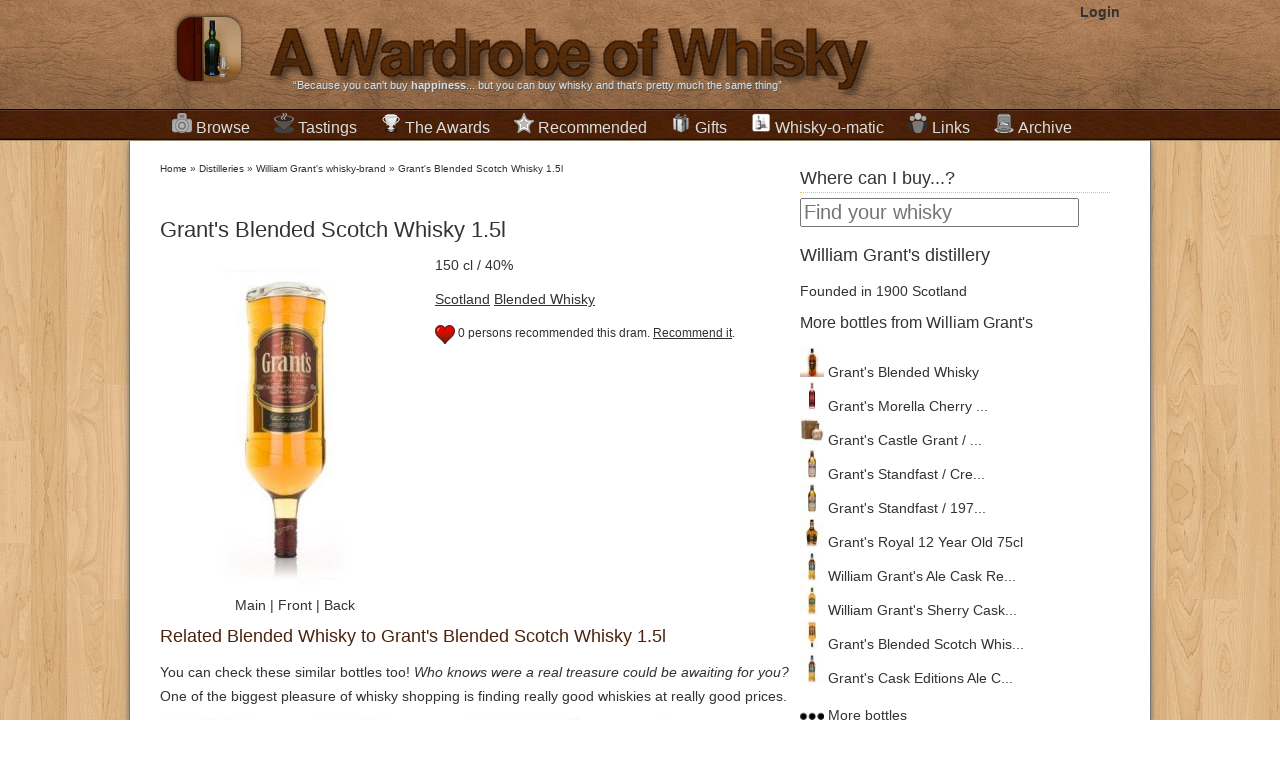

--- FILE ---
content_type: text/html; charset=UTF-8
request_url: http://www.awardrobeofwhisky.com/bottle/grants-blended-scotch-whisky-15l
body_size: 8848
content:

<!DOCTYPE html>
<html lang="en">
<head>
    <meta charset="utf-8" />
    <title>Magnum of Grant's Blended Scotch Whisky 1.5l Blended Whisky - William Grant's | Whisky Ratings & Reviews</title>
    <meta name="author" content="Miguel Angel Blanch Lardin">
	<link href="https://plus.google.com/114851364607963738613" rel="publisher" />

    <meta name="rating" content="general">
    <meta property="fb:app_id" content="185941278183490"/>
	<meta property="fb:admins" content="100000273432208" />
    <meta name="google-site-verification" content="cPnNlLLqXpC9KOAPTFN-dDSUU4MrvOqAT95ISqKE8ck" />

	<!-- CSS -->
			<link rel="stylesheet" href="/final-complete-1.1.3.css">
		
		
	<!--[if lt IE 9]>
		<script src="http://html5shim.googlecode.com/svn/trunk/html5.js"></script>
	<![endif]-->
	
	<!-- Mobile Specific Metas -->
	<meta name="viewport" content="width=device-width, initial-scale=1" /> 
	
	<!--  RSS -->
	<link rel="alternate" type="application/rss+xml" title="A Wardrobe of Whisky Latest stories" href="http://feeds.feedburner.com/awardrobeofwhisky/qdam" /> 
	<link rel="alternate" type="application/rss+xml" title="A Wardrobe of Whisky New Products" href="http://awardrobeofwhisky.com/rss-bottles.php" /> 
	<link rel="alternate" type="application/rss+xml" title="A Wardrobe of Whisky Latest Tasting notes" href="http://awardrobeofwhisky.com/rss-tastings.php" /> 

	<!-- Favicons -->
	<link rel="shortcut icon" href="/favicon.gif" type="image/gif" />
	<link rel="icon" href="/favicon.gif" type="image/gif" />
	<link rel="apple-touch-icon" href="/apple-touch-icon.png" />
	
	<!-- Javascript -->
			<script src="//ajax.googleapis.com/ajax/libs/jquery/1.7.2/jquery.min.js" type="text/javascript"></script>
		<script src="/final-complete.js" type="text/javascript"></script>
	
	
	<script type="text/javascript" src="//s7.addthis.com/js/300/addthis_widget.js#pubid=ra-4e7de2ef3a2c8222&async=1&domready=1"></script>

    	<link rel="canonical" href="http://awardrobeofwhisky.com/bottle/grants-blended-scotch-whisky-15l" />
	<meta name="Description" content="Read Miguel's review about Magnum bottle of Grant's Blended Scotch Whisky 1.5l.  and buy this Blended Whisky from a selection of the best online shops with worldwide delivery. Best price deal guaranteed."/>

	<meta property="og:title" content="Grant's Blended Scotch Whisky 1.5l" />	
  	<meta property="og:type" content="whiskywardrobe:bottle" /> 
	<meta property="og:url" content="http://awardrobeofwhisky.com/bottle/grants-blended-scotch-whisky-15l" />	
	<meta property="og:description" content="Read Miguel's review about Magnum bottle of Grant's Blended Scotch Whisky 1.5l.  and buy this Blended Whisky from a selection of the best online shops with worldwide delivery. Best price deal guaranteed." />
	<meta property="og:image" content="http://awardrobeofwhisky.com/bottle/grants-blended-scotch-whisky-15l-shop-250.jpg" />

	<meta itemprop="name" content="Magnum of Grant's Blended Scotch Whisky 1.5l Blended Whisky - William Grant's | Whisky Ratings & Reviews" />
	<meta itemprop="description" content="Read Miguel's review about Magnum bottle of Grant's Blended Scotch Whisky 1.5l.  and buy this Blended Whisky from a selection of the best online shops with worldwide delivery. Best price deal guaranteed." /> 
	<meta itemprop="image" content="http://awardrobeofwhisky.com/bottle/grants-blended-scotch-whisky-15l-shop-250.jpg" />	

	<script type="text/javascript">
				   		
	    function postToFeed(action) {
			var translate=new Array()
			translate['recommend']='Recommended';
			translate['taste']='I have tasted';
	
			var obj = {
	          method: 'feed',
	          link: 'http://awardrobeofwhisky.com/bottle/grants-blended-scotch-whisky-15l',
	          picture: 'http://awardrobeofwhisky.com/bottle/grants-blended-scotch-whisky-15l-shop-250.jpg',
	          name: 'A Wardrobe of Whisky',
	          caption: translate[action]+' Grant\'s Blended Scotch Whisky 1.5l',
	          description: ''
	        };
	
	        FB.ui(obj);
	      }		  	
	      
   		function recommendAction(e) {
	   		if(true) {
	   			//fbLoginDialog();
	   			return;
	   		}

	   		if(false && !confirm('Do you want to un-recommend this?')) {
		   		return;
	   		}
			   					
			$.getJSON('/ajax/toggle-social-action.php',
				{
					'action': 'recommend',
					'bottle': 7542				}, 
				function(data) {
					var extra='on';
					
					if(data['op']=='remove') {
						$('#recommend-paragraph').html(data['html']);
					} else {
						$('#recommend-paragraph').html(data['html']);
						
						postToFeed('recommend');
					}
				}
			);
   		}

   		function loadTastingNote(tasting) {
   	   		$.get('/ajax/tasting-note.php',
   	   				{
	   					'id': tasting,
   	   				},
   	   				function(data){
   	   	   				$('#'+tasting).html(data);
   	   				});

  			return false;
   		}

    	$().ready(function() {
			$('#bottle-image-front-image').hide();
			$('#bottle-image-back-image').hide();
			
			$('#main-image').click(function() {
				$('#bottle-image-main-image').fadeIn();
				$('#bottle-image-main-image-fullscreen').fadeIn();
				$('#bottle-image-front-image').hide();
				$('#bottle-image-front-image-fullscreen').hide();
				$('#bottle-image-back-image').hide();
				$('#bottle-image-back-image-fullscreen').hide();
			});

			$('#bottle-front-image').click(function() {
				$('#bottle-image-main-image').hide();
				$('#bottle-image-main-image-fullscreen').hide();
				$('#bottle-image-front-image').fadeIn();
				$('#bottle-image-front-image-fullscreen').fadeIn();
				$('#bottle-image-back-image').hide();
				$('#bottle-image-back-image-fullscreen').hide();
			});

			$('#bottle-back-image').click(function() {
				$('#bottle-image-main-image').hide();
				$('#bottle-image-main-image-fullscreen').hide();
				$('#bottle-image-front-image').hide();
				$('#bottle-image-front-image-fullscreen').hide();
				$('#bottle-image-back-image').fadeIn();
				$('#bottle-image-back-image-fullscreen').fadeIn();
			});

			/* Fill the paragraph with the proper info as the cache may be outdated */
							$('#recommend-paragraph').html('<a id="recommendCallToAction" href="#" onClick="recommendAction(7542);"><img src="/images/recommend.png"></a> 0 persons recommended this dram. <a id="recommendCallToAction" href="#" onClick="recommendAction(7542);">Recommend it</a>.');
				
			
		});
	</script>	
	</head>
<body>
    <div id="wrapper" itemscope itemtype="http://schema.org/WebPage">
		<header id="title">
			<div class="centered">
				<a href="/" class="header">
		   			<img width="89" height="98" class="alpha grid_2" src="/images/logo-icon.png" alt="A wardrobe of Whisky Blog - tasting notes, collection and best shops for buying whisky online" />
	   				<img width="662" height="98" class="alpha grid_11" src="/images/logo.png" alt="A wardrobe of Whisky Blog - tasting notes, collection and best shops for buying whisky online" />
	   			</a>
	   			
			    <section id="login">
		   			<strong><a href="/?id=login/login" rel="nofollow">Login</a></strong>		   	  	</section>
		   	  	
				<span class="grid_13">&ldquo;Because you can't buy <strong>happiness</strong>... but you can buy whisky and that's pretty much the same thing&rdquo;</span>
			</div>
		</header>
		
		<nav id="menubar">
			<ul class="centered">
				<li class="dropdown">
					<h2>
						<a href="/distillery"><img class="sprite sprite-collection" src="/images/1px.gif"
							alt="Collection of rare,fine and old whisky bottles" />Browse</a>
					</h2>
					<div>
						<h3>
							<a href="/new-arrivals">New Products</a>
						</h3>
						<h3>
							<a href="/distillery">Distilleries and brands</a>
						</h3>
						<ul class="compact">
							<li><a href="/distillery/ardbeg">Ardbeg</a></li>
							<li><a href="/distillery/the-balvenie">The Balvenie</a></li>
							<li><a href="/distillery/the-macallan">The Macallan</a></li>
							<li><a href="/distillery/lagavulin">Lagavulin</a></li>
							<li><a href="/distillery/glenfiddich">Glenfiddich</a></li>
							<li><a href="/distillery/highland-park">Highland Park</a></li>
							<li><a href="/distillery/glenfarclas">Glenfarclas</a></li>
							<li><a href="/distillery/port-ellen">Port Ellen</a></li>
							<li><a href="/distillery/laphroaig">Laphroaig</a></li>
							<li><a href="/distillery/bowmore">Bowmore</a></li>
							<li><a href="/distillery">More ...</a></li>
						</ul>
						<h3>
							<a href="/samples/1">Miniatures & Samples</a>
						</h3>
						<h3>
							<a href="/collection/1">From A to Z</a>
						</h3>
											</div>
				</li>
				<li class="dropdown">
					<h2>
						<a href="/tastings-by-distillery/1"><img class="sprite sprite-tasting" src="/images/1px.gif"
							alt="Tasting notes" />Tastings</a>
					</h2>
					<div>
						<h3>
							<a href="/latest-tastings/1">Latest additions</a>
						</h3>
						<h3>
							<a href="/tastings-by-distillery/1">Sorted by distilleries</a>
						</h3>
						<h3>
							<a href="/tastings-by-score/1">Sorted by tasting ratings</a>
						</h3>
						<h3>Resources about tasting whisky</h3>
						<ul class="compact">
							<li><a href="/post/how-to-taste-whisky-steps">How to do tasting
									sessions</a></li>
							<li><a href="/post/whisky-ratings-my-own-personal-view">How whisky scores works</a></li>
							<li><a
								href="/content/files/whisky-tasting-paper-version-3-short.pdf">Blank
									PDF Tasting notes sheets</a></li>
						</ul>
					</div>
				</li>
				<li class="dropdown">
					<h2>
						<a href="/awards"><img class="sprite sprite-best" src="/images/1px.gif"
							alt="International Whisky Awards and Competitions" />The Awards</a>
					</h2>
					<div>
						<h3>
							<a href="/awards">List of Awards and Competitions</a>
						</h3>
						<ul class="compact">
														<li><a href="/awards/Malt-Maniacs-Awards"><img
										style="margin-right: 5px"
										class="sprite sprite-mma-128px"
										src="/images/1px.gif" alt="Malt Maniacs Awards" /> Malt Maniacs Awards								</a></li>
																<li><a href="/awards/Jim-Murray's-Whisky-Bible-Awards"><img
										style="margin-right: 5px"
										class="sprite sprite-jmwb-128px"
										src="/images/1px.gif" alt="Jim Murray's Whisky Bible Awards" /> Jim Murray's Whisky Bible Awards								</a></li>
																<li><a href="/awards/World-Whiskies-Awards"><img
										style="margin-right: 5px"
										class="sprite sprite-wwa-128px"
										src="/images/1px.gif" alt="World Whiskies Awards" /> World Whiskies Awards								</a></li>
																<li><a href="/awards/San-Francisco-World-Spirits-Competition"><img
										style="margin-right: 5px"
										class="sprite sprite-sfwic-128px"
										src="/images/1px.gif" alt="San Francisco World Spirits Competition" /> San Francisco World Spirits Competition								</a></li>
																<li><a href="/awards/International-Wines-and-Spirits-Competition"><img
										style="margin-right: 5px"
										class="sprite sprite-iwsc-128px"
										src="/images/1px.gif" alt="International Wines and Spirits Competition" /> International Wines and Spirits Competition								</a></li>
																<li><a href="/awards/International-Whisky-Competition"><img
										style="margin-right: 5px"
										class="sprite sprite-iwc-128px"
										src="/images/1px.gif" alt="International Whisky Competition" /> International Whisky Competition								</a></li>
														</ul>
						<h3>
							<a href="/whisky-recommendations/1">Your favorites</a>
						</h3>

					</div>
				</li>
				<li class="dropdown">
					<h2>
						<a href="/whisky-recommendations/1"><img class="sprite sprite-recommended" src="/images/1px.gif"
							alt="Recommended drinks" />Recommended</a>
					</h2>
					<div>
						<h3>
							<a href="/bang-for-buck">Bang for the buck whiskies</a>
						</h3>
						<h3>
							<a href="/best/">Best of the best</a>
						</h3>
						<ul class="compact">
							<li><a href="/best-by-type/single_malt">Top Single Malts</a></li>
							<li><a href="/best-by-type/bourbon">Top Bourbon &amp; Straight
									Whiskeys</a></li>
							<li><a href="/best-by-type/blended">Top Blended whisky</a></li>
							<li><a href="/best-by-type/tequila">Top Tequila &amp; Mezcal</a></li>
							<li><a href="/best-by-type/rum">Top Rums</a></li>
						</ul>
						<h3>Best whiskies by country</h3>
						<ul class="compact">
							<li><a href="/best-scotch-whisky">Scotland</a>
								<ul>
									<li><a href="/best-by-country/speyside">Speyside Whisky</a></li>
									<li><a href="/best-by-country/islay">Islay Whisky</a></li>
									<li><a href="/best-by-country/highland">Highlands Whisky</a></li>
									<li><a href="/best-by-country/campbeltown">Campbeltown Whisky</a></li>
									<li><a href="/best-by-country/lowland">Lowlands Whisky</a></li>
								</ul>
							</li>
							<li><a href="/best-by-country/japan">Japanese whisky</a></li>
							<li><a href="/best-irish-whiskey">Irish Whiskey</a></li>
							<li><a href="/best-welsh-whisky">Welsh Whisky</a></li>
						</ul>
						<h3>
							<a href="/worst-whisky-ever">Worst whiskies tasted</a>
						</h3>
						
					</div>
				</li>
				<li><h2>
						<a href="/whisky-gifts"><img
							class="sprite sprite-whisky-gift" src="/images/1px.gif"
							alt="Whisky gifts whisky presents single malt scotch" />Gifts</a>
				</h2></li>
				<li><h2>
						<a href="/whisky-o-matic"><img
							class="sprite sprite-whisky-o-matic" src="/images/1px.gif"
							alt="A wardrobe of Whisky whisky-o-matic drink matching and recommendations" />Whisky-o-matic</a>
					</h2></li>
				<li><h2>
						<a href="/best-whisky-blogs"><img class="sprite sprite-links"
							src="/images/1px.gif"
							alt="Links to the best whisky blogs world-wide" />Links</a>
					</h2></li>
				<li><h2>
						<a href="/post"><img class="sprite sprite-archive"
							src="/images/1px.gif" alt="Archive of published posts" />Archive</a>
					</h2></li>
			</ul>
		</nav>
		
		<div class="container_24" id="container">
						
			<div class="alpha grid_16" id="content">
			      <nav class="breadcrumbs">
			        	<div class="breadcrumb" itemprop="breadcrumb">
	<a href="/">Home</a>  &raquo; <a href="/distillery">Distilleries</a>  &raquo; <a href="/distillery/william-grants">William Grant's whisky-brand</a>  &raquo; <a href="/bottle/grants-blended-scotch-whisky-15l">Grant's Blended Scotch Whisky 1.5l</a>	</div>
				      </nav>
		
		      			<article itemscope itemtype="http://schema.org/Product" id="bottle-article">		
			   	<nav class="share">
		<div class="addthis_toolbox addthis_default_style ">
			<a class="addthis_button_facebook_like" fb:like:layout="button_count"></a>
			<a class="addthis_button_tweet" tw:via="whiskywardrobe"></a>
			<a class="addthis_button_google_plusone" g:plusone:size="medium"></a>
			<a class="addthis_button_pinterest_pinit"></a>
			<a class="addthis_counter addthis_pill_style"></a>
		</div>
	</nav>
				<h1 itemprop="name">Grant's Blended Scotch Whisky 1.5l</h1>
			<meta itemprop="brand" content="William Grant's" />
				
			<figure class="bottle alpha grid_7">
				<a href="#buy-whisky-section"><img itemprop="image" id="bottle-image-main-image" alt="Grant's Blended Scotch Whisky 1.5l" src="/bottle/grants-blended-scotch-whisky-15l-main_image-250.jpg"  width="250" height="333"/></a>
					
				<a href="#buy-whisky-section"><img id="bottle-image-front-image" alt="Grant's Blended Scotch Whisky 1.5l Front side" src="/thumbnail.php?url=images/nopicture.jpg&size=250"  width="250" height="333"/></a>
					
				<a href="#buy-whisky-section"><img id="bottle-image-back-image" alt="Grant's Blended Scotch Whisky 1.5l Back side" src="/thumbnail.php?url=images/nopicture.jpg&size=250"  width="250" height="333"/></a>
					
				<figcaption>
					<span id="main-image">Main</span> | 
					<span id="bottle-front-image">Front</span> | 
					<span id="bottle-back-image">Back</span>
				</figcaption>
			</figure>
	
			<p>150 cl / 40%</p>
			<p><a href="/collection/region/Scotland">Scotland</a> <a href="/collection/type/blended">Blended Whisky</a></p>

						<p id="recommend-paragraph"><img src="/images/recommend.png">0 persons <a href="/your-recommended/1">recommended</a> this dram. <a id="recommendCallToAction" href="#" onClick="recommendAction();">Recommend it</a>.</p>
			<p itemprop="description"></p>
	
						
			<!-- 
			<section class="alpha grid_7 details">
				<h2>Details</h2>
	  			<ul>
	    			<li><span>Country: </span><a href="/collection/region/Scotland">Scotland</a></li>
	  				<li><span>Distiller: </span><a href="/distillery/william-grants">William Grant's</a></li>
	  				<li><span>Bottler: </span><a href="/distillery/william-grants">William Grant's</a></li>
		  			<li><span>Alcohol: </span>40% ABV</li>
	  				<li><span>Volume: </span>150 cl</li>
	  				<li><span>Age: </span>0 years old</li>
	  				<li><span>Style: </span><a href="/collection/type/blended">Blended Whisky</a></li>
	 		 	</ul>
	 		 </section>
	 		-->
	 		  		 
							
			<br class="clear">
			
			
	 		 <section class="similar" id="similar-bottles">
	 		 	<h2>Related Blended Whisky to Grant's Blended Scotch Whisky 1.5l</h2>
	 		 				   	<p>You can check these similar bottles too! <em>Who knows were a real treasure could be awaiting for you?</em> One of the biggest pleasure of whisky shopping is
			   	finding really good whiskies at really good prices.</p>
			   		
				<ul class="bottles-listing">
			    	  	<li class="verycompactbottle  " id="bottle-22494"> 
	  			  	    <a href="/bottle/bell’s-blended-scotch-whisky-45l-1970s">
	        	<img alt="A bottle of Bell’s Blended Scotch Whisky 4.5l - 1970s" src="/bottle/bell’s-blended-scotch-whisky-45l-1970s-main_image-120.jpg"  width="120" height="160" /><br>
				Bell’s Blended Scotch Whisky 4.5l - 1970s	        </a>
			<br>
							<span class="price">&pound;1,080.00</span>
					
	  	</li>
			  	<li class="verycompactbottle  " id="bottle-29756"> 
	  			  	    <a href="/bottle/grants-standfast-blended-scotch-whisky">
	        	<img alt="A bottle of Grant's Standfast Blended Scotch Whisky" src="/bottle/grants-standfast-blended-scotch-whisky-main_image-120.jpg"  width="120" height="160" /><br>
				Grant's Standfast Blended Scotch Whisky	        </a>
			<br>
							<span class="price">&pound;120.00</span>
					
	  	</li>
			  	<li class="verycompactbottle  " id="bottle-706"> 
	  			  	    <a href="/bottle/grants-blended-whisky">
	        	<img alt="A bottle of Grant's Blended Whisky" src="/bottle/grants-blended-whisky-main_image-120.jpg"  width="120" height="160" /><br>
				Grant's Blended Whisky	        </a>
			<br>
							<span class="price">&pound;17.45</span>
					
	  	</li>
			  	<li class="verycompactbottle  " id="bottle-7498"> 
	  			  	    <a href="/bottle/half-bottle-lauders-blended-scotch-whisky-35cl">
	        	<img alt="A bottle of Lauder's Blended Scotch Whisky 35cl" src="/bottle/half-bottle-lauders-blended-scotch-whisky-35cl-main_image-120.jpg"  width="120" height="160" /><br>
				Lauder's Blended Scotch Whisky 35cl	        </a>
			<br>
							<span class="price">&pound;9.17</span>
					
	  	</li>
						</ul>
	 		 </section>

						
	 		 <section id="tastings">
	 		 	<h2>Reviews and ratings <a class="more" href="/tastings-by-distillery/william-grants">(See more reviews of William Grant's)</a></h2>
	 		 				    <p><ul>		      
				    				    <p>
				    				    <p>
				       
	  	      	</ul>
	 		 </section>
	
			
	 		 	 
	  		 <br class="clear">
	 		 
	 		 	
			   	<nav class="share">
		<div class="addthis_toolbox addthis_default_style ">
			<a class="addthis_button_facebook_like" fb:like:layout="button_count"></a>
			<a class="addthis_button_tweet" tw:via="whiskywardrobe"></a>
			<a class="addthis_button_google_plusone" g:plusone:size="medium"></a>
			<a class="addthis_button_pinterest_pinit"></a>
			<a class="addthis_counter addthis_pill_style"></a>
		</div>
	</nav>
				
			<section class="comments">
				<header>
		    		<a name="comments"></a>
			    	<h2>Comments about Grant's Blended Scotch Whisky 1.5l</h2>
		     	</header>
		     	Did you have this bottle? Did you enjoy it? What do you think about the proposed similar bottles? Let us know.
				<div class="fb-comments" data-href="http://awardrobeofwhisky.com/bottle/grants-blended-scotch-whisky-15l" data-num-posts="10" data-width="580"></div>
	        </section>	
	 		 
		</article>		  
					</div>
						
			<div class="grid_8 omega" id="sidebar">
		      	

<section style="margin-bottom: 1em">
<h2 class="deco-header">Where can I buy...?</h2>
<form method="GET" action="/search/">
	<input id="site-search" type="search" name="q"
		placeholder="Find your whisky" />
</form>
</section>

	
		
	<section class="distillery">
		<h2>
			<a href="/distillery/william-grants">
				William Grant's distillery
			</a>
		</h2>
		<span>Founded in 1900</span>
		<span>Scotland</span>
		
		<!-- TODO: Add map location -->
		<!-- TODO: Add photos -->
		
		<h3>More bottles from William Grant's</h3>
		<ul id="bottles-listing">
							<li>
				<a href="/bottle/grants-blended-whisky">
					<img alt="A bottle of Grant's Blended Whisky" src="/bottle/grants-blended-whisky-main_image-24.jpg"  width="24" height="30"/>
					Grant's Blended Whisky				</a>
				</li>
							<li>
				<a href="/bottle/grants-morella-cherry-brandy-liqueur">
					<img alt="A bottle of Grant&#39;s Morella Cherry Brandy Liqueur" src="/bottle/grants-morella-cherry-brandy-liqueur-main_image-24.jpg"  width="24" height="30"/>
					Grant&#39;s Morella Cherry ...				</a>
				</li>
							<li>
				<a href="/bottle/grants-castle-grant-21-year-old">
					<img alt="A bottle of Grant&#39;s Castle Grant / 21 Year Old" src="/bottle/grants-castle-grant-21-year-old-main_image-24.jpg"  width="24" height="30"/>
					Grant&#39;s Castle Grant / ...				</a>
				</li>
							<li>
				<a href="/bottle/grants-standfast-cream-label-bot-1970s-blended-scotch-whisky">
					<img alt="A bottle of Grant&#39;s Standfast / Cream Label / Bot. 1970&#39;s Blende" src="/bottle/grants-standfast-cream-label-bot-1970s-blended-scotch-whisky-main_image-24.jpg"  width="24" height="30"/>
					Grant&#39;s Standfast / Cre...				</a>
				</li>
							<li>
				<a href="/bottle/grants-standfast-1970s-blended-scotch-whisky">
					<img alt="A bottle of Grant&#39;s Standfast / 1970&#39;s Blended Scotch Whisky" src="/bottle/grants-standfast-1970s-blended-scotch-whisky-main_image-24.jpg"  width="24" height="30"/>
					Grant&#39;s Standfast / 197...				</a>
				</li>
							<li>
				<a href="/bottle/grants-royal-12-year-old-75cl">
					<img alt="A bottle of Grant's Royal 12 Year Old 75cl" src="/bottle/grants-royal-12-year-old-75cl-main_image-24.jpg"  width="24" height="30"/>
					Grant's Royal 12 Year Old 75cl				</a>
				</li>
							<li>
				<a href="/bottle/william-grants-ale-cask-reserve">
					<img alt="A bottle of William Grant's Ale Cask Reserve" src="/bottle/william-grants-ale-cask-reserve-main_image-24.jpg"  width="24" height="30"/>
					William Grant's Ale Cask Re...				</a>
				</li>
							<li>
				<a href="/bottle/william-grants-sherry-cask-reserve">
					<img alt="A bottle of William Grant's Sherry Cask Reserve" src="/bottle/william-grants-sherry-cask-reserve-main_image-24.jpg"  width="24" height="30"/>
					William Grant's Sherry Cask...				</a>
				</li>
							<li>
				<a href="/bottle/grants-blended-scotch-whisky-15l">
					<img alt="A bottle of Grant's Blended Scotch Whisky 1.5l" src="/bottle/grants-blended-scotch-whisky-15l-main_image-24.jpg"  width="24" height="30"/>
					Grant's Blended Scotch Whis...				</a>
				</li>
							<li>
				<a href="/bottle/grants-cask-editions-ale-cask-finish">
					<img alt="A bottle of Grant's Cask Editions Ale Cask Finish" src="/bottle/grants-cask-editions-ale-cask-finish-main_image-24.jpg"  width="24" height="30"/>
					Grant's Cask Editions Ale C...				</a>
				</li>
						<li><a href="/distillery/william-grants"><img src="/images/more-bottles.png" width="24"> More bottles</a></li>
		</ul>
	</section>
	
<section id="whisky-shops">
<h2 class="deco-header">Buy whisky at</h2>
<p>
	<a href="http://www.masterofmalt.com" rel=”nofollow” target=”_blank”><img
		class="sprite sprite-masterofmalt" src="/images/1px.gif"
		alt="Buy whisky at Master of Malt" width="48" height="47" />Master of
		Malt</a><br /> <span class="citation">"The best whisky prices, great
		delivery and a fast and friendly support."</span>
</p>
<p>
		<a href="/go.php?t=53318ccb992a2be6851d8607a5d06670&u=http%3A%2F%2Fwww.awin1.com%2Fawclick.php%3Fmid%3D400%26id%3D128751%26clickref%3DSBBS" rel=”nofollow” target=”_blank”><img
		class="sprite sprite-twe" src="/images/1px.gif"
		alt="Buy whisky at The Whisky Exchange" width="48" height="48" />The
		Whisky Exchange</a><br /> <span class="citation">"A huge selection of
		old and collectible whiskies along with the latest releases."</span>
</p>
 <p>
		<a href="/go.php?t=db66ea82f850c1b7e48edb602b9af469&u=http%3A%2F%2Fwww.awin1.com%2Fawclick.php%3Fmid%3D61%26id%3D128751%26clickref%3DSBBS" rel=”nofollow” target=”_blank”><img
		class="sprite sprite-whiskyshop" src="/images/1px.gif"
		alt="Buy whisky at The Whisky Shop" width="48" height="48" />The Drink
		Shop</a> <span class="citation">"Most visited UK supplier with big
		amount of whiskies and any other spirit."</span>
</p>
    
</section>

<section id="random-bottle">
<h2 class="deco-header">Our recommendation</h2>
<p style="text-align: center;">
	<a href="/bottle/lagavulin-16-year"> <img
		alt="A bottle of Lagavulin 16 year"
		src="/bottle/lagavulin-16-year-main_image-250.jpg"
		width="244" height="325" /> <br> Lagavulin 16 year	</a> <br> <strong>&pound;47.95 </strong>
		<br>Find <a href="/whisky-gifts/">great whisky gifts</a> 
</p>
</section>

<h2 class="deco-header">Follow Us</h2>
<section style="text-align: center; margin: 1em 0;"> <iframe
	id="facebook_like_box"
	src="//www.facebook.com/plugins/likebox.php?href=http%3A%2F%2Fwww.facebook.com%2Fawardrobeofwhisky&amp;width=292&amp;colorscheme=light&amp;show_faces=true&amp;border_color=white&amp;stream=false&amp;header=true&amp;height=290"
	style="border: none; overflow: hidden; width: 292px; height: 290px;"></iframe>
</section>

<section style="text-align: center; margin: 1em 0; height: 116px;">
<div class="g-plus" data-href="//plus.google.com/114851364607963738613"
	data-rel="publisher"></div>
</section>

<section>
<div class="addthis_toolbox addthis_32x32_style addthis_default_style">
	<a class="addthis_button_facebook_follow"
		addthis:userid="awardrobeofwhisky"></a> <a
		class="addthis_button_twitter_follow" addthis:userid="@whiskywardrobe"></a>
	<a class="addthis_button_google_follow"
		addthis:userid="b/114851364607963738613/114851364607963738613"></a> <a
		class="addthis_button_pinterest_follow"
		addthis:userid="whiskywardrobe"></a>
</div>
<!-- AddThis Follow END -->
<p></p>
</section>

<section class="recent-activity">
<h2 class="deco-header">Recent activity</h2>
<ul>
	<li><a href="/bottle/sample-lagavulin-12-year-old-bot.2013-/-12th-release-islay-whisky"> <img
			class="sprite sprite-recommend" src="/images/1px.gif">
			 <span class="name">recommended Lagavulin 12 Year Old / Bot.2013 / 12th Release Islay Whisky		</span> </a>
	</li>
	<br class="clear">
		<li><a href="/bottle/sample-cardhu-21-year-old-bot.-2013-speyside-single-malt-scotch-whisky"> <img
			class="sprite sprite-recommend" src="/images/1px.gif">
			 <span class="name">recommended Cardhu 21 Year Old / Bot. 2013 Speyside Single Malt Scotch Whisky		</span> </a>
	</li>
	<br class="clear">
		<li><a href="/bottle/sample-caol-ila-unpeated-stitchell-reserve-/-bot.2013-islay-whisky"> <img
			class="sprite sprite-recommend" src="/images/1px.gif">
			 <span class="name">recommended Caol Ila Unpeated / Stitchell Reserve / Bot.2013 Islay Whisky		</span> </a>
	</li>
	<br class="clear">
		<li><a href="/bottle/sagatiba-cachaandccedil;a-silver"> <img
			class="sprite sprite-recommend" src="/images/1px.gif">
			 <span class="name">recommended Sagatiba Cacha&ccedil;a Silver		</span> </a>
	</li>
	<br class="clear">
		<li><a href="/bottle/boca-loca-cachaandccedil;a"> <img
			class="sprite sprite-recommend" src="/images/1px.gif">
			 <span class="name">recommended Boca Loca Cacha&ccedil;a		</span> </a>
	</li>
	<br class="clear">
		<li><a href="/bottle/terra-dourada-cachaandccedil;a-ouro"> <img
			class="sprite sprite-recommend" src="/images/1px.gif">
			 <span class="name">recommended Terra Dourada Cacha&ccedil;a (Ouro)		</span> </a>
	</li>
	<br class="clear">
		<li><a href="/bottle/sagatiba-cachaandccedil;a-gold"> <img
			class="sprite sprite-recommend" src="/images/1px.gif">
			 <span class="name">recommended Sagatiba Cacha&ccedil;a Gold		</span> </a>
	</li>
	<br class="clear">
		<li><a href="/bottle/terra-vermelha-organic-cachaandccedil;a"> <img
			class="sprite sprite-recommend" src="/images/1px.gif">
			 <span class="name">recommended Terra Vermelha Organic Cacha&ccedil;a		</span> </a>
	</li>
	<br class="clear">
		<li><a href="/bottle/abelha-silver-cachaandccedil;a"> <img
			class="sprite sprite-recommend" src="/images/1px.gif">
			 <span class="name">recommended Abelha Silver Cacha&ccedil;a		</span> </a>
	</li>
	<br class="clear">
		<li><a href="/bottle/octomore-edition-02.1"> <img
			class="sprite sprite-recommend" src="/images/1px.gif">
			 <span class="name">recommended Octomore Edition 02.1		</span> </a>
	</li>
	<br class="clear">
		<li><a href="/recent"><img style="float: none; border: 0;"
			class="sprite sprite-more-bottles" src="/images/1px.gif"> See more
			activity</a>
	</li>
</ul>
</section>



	
			</div>
					</div>

		<div class="clear"></div>
		
		<footer id="footer">
			<div class="container_24">
	      	<nav class="grid_10 alpha" id="about">
	          <img class="grid_3 alpha" src="/images/miguelangel.blanchlardin.0.png" alt="Miguel Angel Blanch Lardin Whisky Collector" width="117" height="243" />
	          <h3 class="grid_7 omega" style="clear: none;">About</h3>
	          <p>Welcome to <em>A Wardrobe of Whisky</em>. I am <strong>Miguel</strong>.
	          <p>This whisky blog is a way of handling my collection of <em>single malts</em>, find easily the <strong>best buy whisky</strong> prices for top online shops and a quest for finding the <em>ultimate
	          single malt</em> and the joys of failing the task.
	          <p>I hope you enjoy reading it as much as I did drinking it.
	        </nav>	
	      	<nav class="grid_4">
	          <h3>Contact</h3>	
	          <ul>
	            <li><a href="/about/"><img class="sprite sprite-about" src="/images/1px.gif" alt="Write miguel an email"/>About me</a></li>
	            <li><a href="/contact/"><img class="sprite sprite-email" src="/images/1px.gif" alt="Write miguel an email"/>Email</a></li>
	          	<li><a href="/send-whisky-samples/"><img class="sprite sprite-sample" src="/images/1px.gif" alt="Send samples for evaluation"/>Send samples</a></li>
	          </ul>
	      	</nav>
	      	<nav class="grid_5">
	       	  <h3>Keep updated!</h3>
	          <ul>
	            <li><a href="http://feeds.feedburner.com/awardrobeofwhisky/qdam"><img class="sprite sprite-rss" src="/images/1px.gif" alt="RSS news feed"/>Posts RSS</a></li>
	            <li><a href="http://facebook.com/awardrobeofwhisky"><img class="sprite sprite-facebook" src="/images/1px.gif" alt="A wardrobe of Whisky Facebook fan page"/>Facebook</a></li>
	          	<li><a href="http://www.twitter.com/whiskywardrobe"><img class="sprite sprite-twitter" src="/images/1px.gif" alt="Whiskywardrobe twitter page"/>Twitter</a></li>
	          	<li itemscope itemtype="http://schema.org/Person"><a rel="author" itemprop="url" href="https://plus.google.com/110836980523381132643"><img class="sprite sprite-googleplus" src="/images/1px.gif" alt="Miguel Angel Blanch Google plus page"/>Google+</a>
	          		<meta itemprop="name" content="Miguel Angel Blanch">
	          		<link itemprop="image" href="https://profiles.google.com/s2/photos/profile/110836980523381132643">
	          	</li>
	            <li><a href="/rss-bottles.php"><img class="sprite sprite-rss" src="/images/1px.gif" alt="RSS new products feed"/>New products RSS</a></li>
	            <li><a href="/best-whisky-blogs"><img class="sprite sprite-links" src="/images/1px.gif" alt="Top whisky webpages"/>Best whisky blogs</a></li>
	          </ul>	
	      	</nav>
	      	<nav class="grid_5 omega">
	          <h3>Quick Links</h3>
	          <ul>
	            <li><a href="/collection/1"><img class="sprite sprite-collection" src="/images/1px.gif" alt="Collection of rare,fine and old whisky, whiskey, bourbon, rums and cognac bottles" />The Whisky Collection</a></li>
	            <li><a href="/distillery/"><img class="sprite sprite-building" src="/images/1px.gif" alt="the A-Z of Whisky, Bourbon and Whiskey Distilleries " />the A-Z of Distilleries</a></li>
	            <li><a href="/tastings/"><img class="sprite sprite-tasting" src="/images/1px.gif" alt="Tasting notes" />Lots of tasting notes</a></li>
	            <li><a href="/best/"><img class="sprite sprite-best" src="/images/1px.gif" alt="Best whiskies" />Top 10 rated whiskies</a></li>
	            <li><a href="/recommended/"><img class="sprite sprite-recommended" src="/images/1px.gif" alt="Drink recommendations" />Drink suggestions</a></li>
	            <li><a href="/whisky-gifts/"><img class="sprite sprite-whisky-gift" src="/images/1px.gif" alt="Whisky Gifts" />The Best Whisky Gifts</a></li>
	            <li><a href="/whisky-o-matic/"><img class="sprite sprite-whisky-o-matic" src="/images/1px.gif" alt="Whisky-o-matic dram matching and recommendations" />Whisky-o-matic</a></li>
	          </ul>	
	      	</nav>

			<div class="clear"></div>	      	
		    <p style="text-align: center;">         	
	          	    	  <span class="time">(Page generated in 0.04 seconds)</span>
		      <span class="copyright">&copy; 2013 <a href="/contact/">Miguel Angel Blanch Lardin</a>. All rights reserved | <a href="/privacy">Privacy Policy</a></span>
		    </p>
		    </div>		
		</footer>
			</div>
	<div id="fb-root"></div>
	<!-- Javascripts -->
	<script>
	    window.fbAsyncInit = function() {
	      FB.init({
	        appId      : '185941278183490', // App ID
	        status     : true, // check login status
	        cookie     : true, // enable cookies to allow the server to access the session
	        xfbml      : true,  // parse XFBML
			});
	    };
	
	    // Load the SDK Asynchronously
	    (function(d){
	      var js, id = 'facebook-jssdk'; if (d.getElementById(id)) {return;}
	      js = d.createElement('script'); js.id = id; js.async = true;
	      js.src = "//connect.facebook.net/en_US/all.js";
	      d.getElementsByTagName('head')[0].appendChild(js);
	    }(document));
    </script>
	<!--Begin Real Time on Site and Bounce Rate -->
	<script>
	(function (tos) {
	  window.setInterval(function () {
	    tos = (function (t) {
	      return t[0] == 50 ? (parseInt(t[1]) + 1) + ':00' : (t[1] || '0') + ':' + (parseInt(t[0]) + 10);
	    })(tos.split(':').reverse());
	    window.pageTracker ? pageTracker._trackEvent('Time', 'Log', tos) : _gaq.push(['_trackEvent', 'Time', 'Log', tos]);
	  }, 10000);
	})('00');
	</script>
	<!--End Real Time on Site and Bounce Rate -->
	<!-- Call for AddThis init() function -->
	<script>
	    function initAddThis()
	     {
	          addthis.init()
	     }
	     initAddThis();
	</script>
</body>
</html>

<pre>


--- FILE ---
content_type: application/javascript
request_url: http://www.awardrobeofwhisky.com/final-complete.js
body_size: 2805
content:
var ss={fixAllLinks:function(){var B=document.getElementsByTagName("a");for(var A=0;A<B.length;A++){var C=B[A];if((C.href&&C.href.indexOf("#")!=-1)&&((C.pathname==location.pathname)||("/"+C.pathname==location.pathname))&&(C.search==location.search)){ss.addEvent(C,"click",ss.smoothScroll)}}},smoothScroll:function(G){if(window.event){target=window.event.srcElement}else{if(G){target=G.target}else{return }}if(target.nodeName.toLowerCase()!="a"){target=target.parentNode}if(target.nodeName.toLowerCase()!="a"){return }anchor=target.hash.substr(1);var F=document.getElementsByTagName("a");var A=null;for(var E=0;E<F.length;E++){var H=F[E];if(H.name&&(H.name==anchor)){A=H;break}}if(!A){return true}var C=A.offsetLeft;var B=A.offsetTop;var D=A;while(D.offsetParent&&(D.offsetParent!=document.body)){D=D.offsetParent;C+=D.offsetLeft;B+=D.offsetTop}clearInterval(ss.INTERVAL);cypos=ss.getCurrentYPos();ss_stepsize=parseInt((B-cypos)/ss.STEPS);ss.INTERVAL=setInterval("ss.scrollWindow("+ss_stepsize+","+B+',"'+anchor+'")',10);if(window.event){window.event.cancelBubble=true;window.event.returnValue=false}if(G&&G.preventDefault&&G.stopPropagation){G.preventDefault();G.stopPropagation()}},scrollWindow:function(A,C,B){wascypos=ss.getCurrentYPos();isAbove=(wascypos<C);window.scrollTo(0,wascypos+A);iscypos=ss.getCurrentYPos();isAboveNow=(iscypos<C);if((isAbove!=isAboveNow)||(wascypos==iscypos)){window.scrollTo(0,C);clearInterval(ss.INTERVAL);location.hash=B}},getCurrentYPos:function(){if(document.body&&document.body.scrollTop){return document.body.scrollTop}if(document.documentElement&&document.documentElement.scrollTop){return document.documentElement.scrollTop}if(window.pageYOffset){return window.pageYOffset}return 0},addEvent:function(E,D,B,A){if(E.addEventListener){E.addEventListener(D,B,A);return true}else{if(E.attachEvent){var C=E.attachEvent("on"+D,B);return C}else{alert("Handler could not be removed")}}}};ss.STEPS=50;ss.addEvent(window,"load",ss.fixAllLinks);jQuery.easing.jswing=jQuery.easing.swing;jQuery.extend(jQuery.easing,{def:"easeOutQuad",swing:function(B,C,A,E,D){return jQuery.easing[jQuery.easing.def](B,C,A,E,D)},easeInQuad:function(B,C,A,E,D){return E*(C/=D)*C+A},easeOutQuad:function(B,C,A,E,D){return -E*(C/=D)*(C-2)+A},easeInOutQuad:function(B,C,A,E,D){if((C/=D/2)<1){return E/2*C*C+A}return -E/2*((--C)*(C-2)-1)+A},easeInCubic:function(B,C,A,E,D){return E*(C/=D)*C*C+A},easeOutCubic:function(B,C,A,E,D){return E*((C=C/D-1)*C*C+1)+A},easeInOutCubic:function(B,C,A,E,D){if((C/=D/2)<1){return E/2*C*C*C+A}return E/2*((C-=2)*C*C+2)+A},easeInQuart:function(B,C,A,E,D){return E*(C/=D)*C*C*C+A},easeOutQuart:function(B,C,A,E,D){return -E*((C=C/D-1)*C*C*C-1)+A},easeInOutQuart:function(B,C,A,E,D){if((C/=D/2)<1){return E/2*C*C*C*C+A}return -E/2*((C-=2)*C*C*C-2)+A},easeInQuint:function(B,C,A,E,D){return E*(C/=D)*C*C*C*C+A},easeOutQuint:function(B,C,A,E,D){return E*((C=C/D-1)*C*C*C*C+1)+A},easeInOutQuint:function(B,C,A,E,D){if((C/=D/2)<1){return E/2*C*C*C*C*C+A}return E/2*((C-=2)*C*C*C*C+2)+A},easeInSine:function(B,C,A,E,D){return -E*Math.cos(C/D*(Math.PI/2))+E+A},easeOutSine:function(B,C,A,E,D){return E*Math.sin(C/D*(Math.PI/2))+A},easeInOutSine:function(B,C,A,E,D){return -E/2*(Math.cos(Math.PI*C/D)-1)+A},easeInExpo:function(B,C,A,E,D){return(C==0)?A:E*Math.pow(2,10*(C/D-1))+A},easeOutExpo:function(B,C,A,E,D){return(C==D)?A+E:E*(-Math.pow(2,-10*C/D)+1)+A},easeInOutExpo:function(B,C,A,E,D){if(C==0){return A}if(C==D){return A+E}if((C/=D/2)<1){return E/2*Math.pow(2,10*(C-1))+A}return E/2*(-Math.pow(2,-10*--C)+2)+A},easeInCirc:function(B,C,A,E,D){return -E*(Math.sqrt(1-(C/=D)*C)-1)+A},easeOutCirc:function(B,C,A,E,D){return E*Math.sqrt(1-(C=C/D-1)*C)+A},easeInOutCirc:function(B,C,A,E,D){if((C/=D/2)<1){return -E/2*(Math.sqrt(1-C*C)-1)+A}return E/2*(Math.sqrt(1-(C-=2)*C)+1)+A},easeInElastic:function(B,D,A,H,G){var E=1.70158;var F=0;var C=H;if(D==0){return A}if((D/=G)==1){return A+H}if(!F){F=G*0.3}if(C<Math.abs(H)){C=H;var E=F/4}else{var E=F/(2*Math.PI)*Math.asin(H/C)}return -(C*Math.pow(2,10*(D-=1))*Math.sin((D*G-E)*(2*Math.PI)/F))+A},easeOutElastic:function(B,D,A,H,G){var E=1.70158;var F=0;var C=H;if(D==0){return A}if((D/=G)==1){return A+H}if(!F){F=G*0.3}if(C<Math.abs(H)){C=H;var E=F/4}else{var E=F/(2*Math.PI)*Math.asin(H/C)}return C*Math.pow(2,-10*D)*Math.sin((D*G-E)*(2*Math.PI)/F)+H+A},easeInOutElastic:function(B,D,A,H,G){var E=1.70158;var F=0;var C=H;if(D==0){return A}if((D/=G/2)==2){return A+H}if(!F){F=G*(0.3*1.5)}if(C<Math.abs(H)){C=H;var E=F/4}else{var E=F/(2*Math.PI)*Math.asin(H/C)}if(D<1){return -0.5*(C*Math.pow(2,10*(D-=1))*Math.sin((D*G-E)*(2*Math.PI)/F))+A}return C*Math.pow(2,-10*(D-=1))*Math.sin((D*G-E)*(2*Math.PI)/F)*0.5+H+A},easeInBack:function(B,C,A,F,E,D){if(D==undefined){D=1.70158}return F*(C/=E)*C*((D+1)*C-D)+A},easeOutBack:function(B,C,A,F,E,D){if(D==undefined){D=1.70158}return F*((C=C/E-1)*C*((D+1)*C+D)+1)+A},easeInOutBack:function(B,C,A,F,E,D){if(D==undefined){D=1.70158}if((C/=E/2)<1){return F/2*(C*C*(((D*=(1.525))+1)*C-D))+A}return F/2*((C-=2)*C*(((D*=(1.525))+1)*C+D)+2)+A},easeInBounce:function(B,C,A,E,D){return E-jQuery.easing.easeOutBounce(B,D-C,0,E,D)+A},easeOutBounce:function(B,C,A,E,D){if((C/=D)<(1/2.75)){return E*(7.5625*C*C)+A}else{if(C<(2/2.75)){return E*(7.5625*(C-=(1.5/2.75))*C+0.75)+A}else{if(C<(2.5/2.75)){return E*(7.5625*(C-=(2.25/2.75))*C+0.9375)+A}else{return E*(7.5625*(C-=(2.625/2.75))*C+0.984375)+A}}}},easeInOutBounce:function(B,C,A,E,D){if(C<D/2){return jQuery.easing.easeInBounce(B,C*2,0,E,D)*0.5+A}return jQuery.easing.easeOutBounce(B,C*2-D,0,E,D)*0.5+E*0.5+A}});(function(A){A.fn.UItoTop=function(D){var F={text:"To Top",min:200,inDelay:600,outDelay:400,containerID:"toTop",containerHoverID:"toTopHover",scrollSpeed:1200,easingType:"linear"};var E=A.extend(F,D);var C="#"+E.containerID;var B="#"+E.containerHoverID;A("body").append('<a href="#" id="'+E.containerID+'">'+E.text+"</a>");A(C).hide().click(function(){A("html, body").animate({scrollTop:0},E.scrollSpeed,E.easingType);A("#"+E.containerHoverID,this).stop().animate({opacity:0},E.inDelay,E.easingType);return false}).prepend('<span id="'+E.containerHoverID+'"></span>').hover(function(){A(B,this).stop().animate({opacity:1},600,"linear")},function(){A(B,this).stop().animate({opacity:0},700,"linear")});A(window).scroll(function(){var G=A(window).scrollTop();if(typeof document.body.style.maxHeight==="undefined"){A(C).css({position:"absolute",top:A(window).scrollTop()+A(window).height()-50})}if(G>E.min){A(C).fadeIn(E.inDelay)}else{A(C).fadeOut(E.Outdelay)}})}})(jQuery);(function(A){A.fn.hoverIntent=function(I,H){var J={sensitivity:7,interval:100,timeout:0};J=A.extend(J,H?{over:I,out:H}:I);var L,K,F,D;var E=function(M){L=M.pageX;K=M.pageY};var C=function(N,M){M.hoverIntent_t=clearTimeout(M.hoverIntent_t);if((Math.abs(F-L)+Math.abs(D-K))<J.sensitivity){A(M).unbind("mousemove",E);M.hoverIntent_s=1;return J.over.apply(M,[N])}else{F=L;D=K;M.hoverIntent_t=setTimeout(function(){C(N,M)},J.interval)}};var G=function(N,M){M.hoverIntent_t=clearTimeout(M.hoverIntent_t);M.hoverIntent_s=0;return J.out.apply(M,[N])};var B=function(O){var N=jQuery.extend({},O);var M=this;if(M.hoverIntent_t){M.hoverIntent_t=clearTimeout(M.hoverIntent_t)}if(O.type=="mouseenter"){F=N.pageX;D=N.pageY;A(M).bind("mousemove",E);if(M.hoverIntent_s!=1){M.hoverIntent_t=setTimeout(function(){C(N,M)},J.interval)}}else{A(M).unbind("mousemove",E);if(M.hoverIntent_s==1){M.hoverIntent_t=setTimeout(function(){G(N,M)},J.timeout)}}};return this.bind("mouseenter",B).bind("mouseleave",B)}})(jQuery);function hideURLbar(){window.scrollTo(0,1)}var addthis_config={data_ga_property:"UA-20726454-1",data_ga_social:true,data_track_addressbar:true};var _gaq=_gaq||[];_gaq.push(["_setAccount","UA-20726454-1"]);_gaq.push(["_trackPageview"]);_gaq.push(["_trackPageLoadTime"]);(function(){var B=document.createElement("script");B.type="text/javascript";B.async=true;B.src=("https:"==document.location.protocol?"https://ssl":"http://www")+".google-analytics.com/ga.js";var A=document.getElementsByTagName("script")[0];A.parentNode.insertBefore(B,A)})();function addMega(){$(this).addClass("hovering")}function removeMega(){$(this).removeClass("hovering")}$().ready(function(){$().UItoTop({easingType:"easeOutQuart"});$('a[href^="http"]').click(function(C){var B=$(this).attr("href");_gaq.push(["_trackPageview","/outgoing/"+B])});var A={interval:125,sensitivity:4,over:addMega,timeout:300,out:removeMega};$("li.dropdown").hoverIntent(A)});